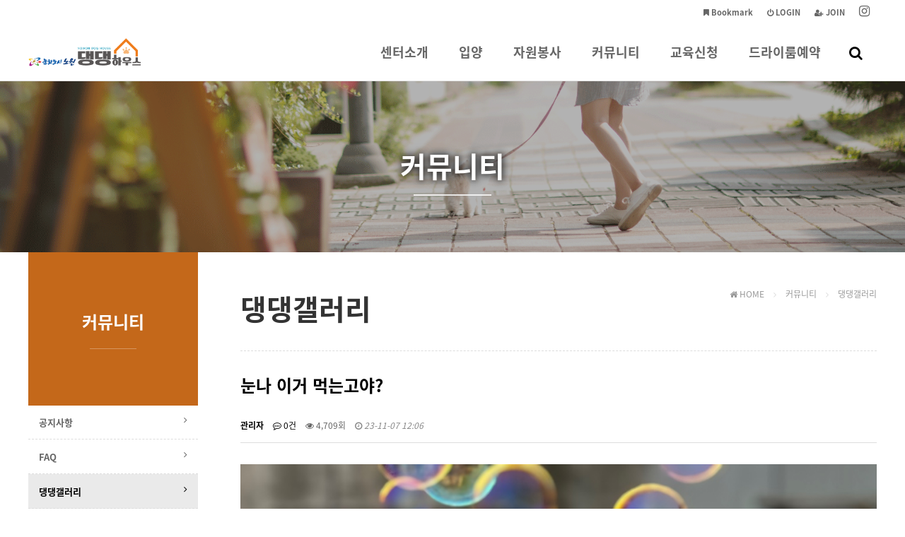

--- FILE ---
content_type: text/html;charset=utf-8
request_url: http://nowonhouse.kr/bbs/board.php?bo_table=gallery&wr_id=338
body_size: 27949
content:
<!doctype html>
<html lang="ko">
<head>
<meta charset="utf-8">
<meta name="viewport" content="width=device-width,initial-scale=1.0,minimum-scale=0,maximum-scale=10,user-scalable=yes">
<meta name="HandheldFriendly" content="true">
<meta http-equiv="X-UA-Compatible" content="IE=edge">
<meta name="format-detection" content="telephone=no">
<link rel="canonical" href="http://119.205.221.173/nowon/">
<meta name="description" content="노원 댕댕하우스">
<meta name="robots" content="index,follow">

<meta property="og:type" content="website">
<meta property="og:title" content="노원 댕댕하우스">
<meta property="og:description" content="">
<meta property="og:image" content="http://119.205.221.173/nowon/img/site_thumb.jpg">
<meta property="og:url" content="http://119.205.221.173/nowon/">
<title>눈나 이거 먹는고야? > 댕댕갤러리 | 노원 댕댕하우스</title>
<link rel="stylesheet" href="http://nowonhouse.kr/theme/purewhite/css/default.css?ver=171222">
<link rel="stylesheet" href="http://nowonhouse.kr/theme/purewhite/css/board.common.css?ver=171222">
<link rel="stylesheet" href="http://nowonhouse.kr/theme/purewhite/skin/board/gallery/style.css?ver=171222">
<link rel="stylesheet" href="http://nowonhouse.kr/css/manage.css?ver=171222">
<link rel="stylesheet" href="http://nowonhouse.kr/theme/purewhite/css/font.css?ver=171222">
<link rel="stylesheet" href="http://nowonhouse.kr/theme/purewhite/css/responsive.css?ver=171222">
<link rel="stylesheet" href="http://nowonhouse.kr/theme/purewhite/css/contents.css?ver=171222">
<link rel="stylesheet" href="http://nowonhouse.kr/js/font-awesome/css/font-awesome.min.css">
<link rel="stylesheet" href="http://nowonhouse.kr/theme/purewhite/plugin/featherlight/featherlight.min.css?ver=0028">
<!--[if lte IE 9]><script src="http://nowonhouse.kr/js/html5.js"></script><script src="http://nowonhouse.kr/theme/purewhite/js/respond.js"></script><![endif]-->
<script>var g5_url = "http://nowonhouse.kr"; var g5_bbs_url = "http://nowonhouse.kr/bbs"; var g5_is_member = ""; var g5_is_admin = ""; var g5_is_mobile = ""; var g5_bo_table = "gallery"; var g5_sca = ""; var g5_editor = "smarteditor2"; var g5_cookie_domain = "";</script>
<script src="http://nowonhouse.kr/theme/purewhite/js/jquery-1.12.4.min.js"></script>
<script src="http://nowonhouse.kr/theme/purewhite/js/jquery.menu.min.js?ver=171222"></script>
<script src="http://nowonhouse.kr/js/common.js?ver=171222"></script>
<script src="http://nowonhouse.kr/theme/purewhite/js/WEBsiting.js?ver=171222"></script>
<script src="http://nowonhouse.kr/js/wrest.js?ver=171222"></script>
<script src="http://nowonhouse.kr/js/placeholders.min.js"></script>
<script src="http://nowonhouse.kr/theme/purewhite/plugin/featherlight/featherlight.min.js"></script>
<style>/* font color change */.WCMSSwrCenter .WCMSStit,.h2_title_center,#test, .themeColor{color:#f58220 !important;}/* border color change */.themeBorderColor,.WCMSStit,.btn_b02,input.btn_submit,.btn_submit,	a.btn_frmline,button.btn_frmline,#bo_cate_on,#bo_cate_ul li a:hover,#sideBar #snb .snb.active > h2,.h2_title{border-color:#f58220 !important;}/* BG change */.leftMenuUseFlase .contentTitle:after,.term_area header,#bo_cate_on,#top_btn ,#top_btn:hover,#snbMvAr a#snbClose,#snbOpen,#gnb .gnb_1dli:hover .gnb_1da u,#tnbWr,.background-dark,.gnb_2dul,#snb > li > h2,.btn_b02,input.btn_submit,.btn_submit,	a.btn_frmline,button.btn_frmline,.bNBar ul li.snb2d.active a,.bNBarMw > li ul li.active a,.WCMSScontT:after,.bNBar ul li a:hover:after,.themeBgColor{background-color:#f58220 !important;} ::selection{background:#f58220 !important;color:#ffffff !important;} ::-moz-selection{background:#f58220 !important;color:#ffffff !important;} </style></head>
<body class="body">
<a id="topID"></a>
<!-- 상단 시작 { -->
<header  id="hd">
    <h1 id="hd_h1">눈나 이거 먹는고야? > 댕댕갤러리 노원 댕댕하우스</h1>

    <div id="skip_to_container"><a href="#ctWrap">본문 바로가기</a></div>

    <div id="tnb">
        <ul>
			<!-- 해당 URL링크를 삽입해 주세요 // 해당사항 없을 시 제거해 주시기 바랍니다. -->
            <li><a href="https://instagram.com/nowoncompanion"><b><i class="tnbIco fa fa-instagram" aria-hidden="true"></i> <span class="sound_only">인스타그램</span></b></a></li>
                        <li><a href="http://nowonhouse.kr/bbs/register.php"><b><i class="fa fa-user-plus" aria-hidden="true"></i> JOIN</b></a></li>
            <li><a href="http://nowonhouse.kr/bbs/login.php"><b><i class="fa fa-power-off" aria-hidden="true"></i> LOGIN</b></a></li>
                        <li><a href="#" onclick="javascript:addBookmark();"><b><i class="fa fa-bookmark" aria-hidden="true"></i> Bookmark</b></a></li>

        </ul>

    </div>

    <nav id="gnb">
        <h2>메인메뉴</h2>
        <div class="gnb_wrap">
			<div id="logo">
				<a href="http://nowonhouse.kr"><img src="http://nowonhouse.kr/theme/purewhite/img/logo.png" alt="노원 댕댕하우스"></a>
			</div>
            <ul id="gnb_1dul">
                                <li class="gnb_1dli" style="z-index:999">
                    <a href="http://nowonhouse.kr/theme/purewhite/con1_1.php" target="_self" class="gnb_1da">센터소개<u></u></a>
                    <span class="bg">하위분류</span><ul class="gnb_2dul">
                        <li class="gnb_2dli"><a href="http://nowonhouse.kr/theme/purewhite/con1_1.php" target="_self" class="gnb_2da">소개</a></li>
                                            <li class="gnb_2dli"><a href="http://nowonhouse.kr/theme/purewhite/con1_2.php" target="_self" class="gnb_2da">둘러보기</a></li>
                                            <li class="gnb_2dli"><a href="http://nowonhouse.kr/theme/purewhite/con1_3.php" target="_self" class="gnb_2da">오시는길</a></li>
                    </ul>
                </li>
                                <li class="gnb_1dli" style="z-index:998">
                    <a href="http://nowonhouse.kr/theme/purewhite/con2_1.php" target="_self" class="gnb_1da">입양<u></u></a>
                    <span class="bg">하위분류</span><ul class="gnb_2dul">
                        <li class="gnb_2dli"><a href="http://nowonhouse.kr/theme/purewhite/con2_1.php" target="_self" class="gnb_2da">입양절차</a></li>
                                            <li class="gnb_2dli"><a href="http://nowonhouse.kr/bbs/board.php?bo_table=shelter_pet" target="_self" class="gnb_2da">보호 중인 동물</a></li>
                                            <li class="gnb_2dli"><a href="http://nowonhouse.kr/bbs/board.php?bo_table=good_news" target="_self" class="gnb_2da">입양 후 소식</a></li>
                    </ul>
                </li>
                                <li class="gnb_1dli" style="z-index:997">
                    <a href="http://nowonhouse.kr/theme/purewhite/con3_1.php" target="_self" class="gnb_1da">자원봉사<u></u></a>
                    <span class="bg">하위분류</span><ul class="gnb_2dul">
                        <li class="gnb_2dli"><a href="http://nowonhouse.kr/theme/purewhite/con3_1.php" target="_self" class="gnb_2da">자원봉사 안내</a></li>
                    </ul>
                </li>
                                <li class="gnb_1dli" style="z-index:996">
                    <a href="http://nowonhouse.kr/bbs/board.php?bo_table=notice" target="_self" class="gnb_1da">커뮤니티<u></u></a>
                    <span class="bg">하위분류</span><ul class="gnb_2dul">
                        <li class="gnb_2dli"><a href="http://nowonhouse.kr/bbs/board.php?bo_table=notice" target="_self" class="gnb_2da">공지사항</a></li>
                                            <li class="gnb_2dli"><a href="http://nowonhouse.kr/bbs/board.php?bo_table=faq" target="_self" class="gnb_2da">FAQ</a></li>
                                            <li class="gnb_2dli"><a href="http://nowonhouse.kr/bbs/board.php?bo_table=gallery" target="_self" class="gnb_2da">댕댕갤러리</a></li>
                                            <li class="gnb_2dli"><a href="http://nowonhouse.kr/bbs/board.php?bo_table=rental" target="_self" class="gnb_2da">공간대여신청</a></li>
                    </ul>
                </li>
                                <li class="gnb_1dli" style="z-index:995">
                    <a href="http://nowonhouse.kr/bbs/board.php?bo_table=education" target="_self" class="gnb_1da">교육신청<u></u></a>
                    <span class="bg">하위분류</span><ul class="gnb_2dul">
                        <li class="gnb_2dli"><a href="http://nowonhouse.kr/bbs/board.php?bo_table=education" target="_self" class="gnb_2da">교육신청</a></li>
                                            <li class="gnb_2dli"><a href="http://nowonhouse.kr/bbs/board.php?bo_table=edu_basic" target="_self" class="gnb_2da">기초교육 영상보기</a></li>
                    </ul>
                </li>
                                <li class="gnb_1dli" style="z-index:994">
                    <a href="http://nowonhouse.kr/plugin/tl_HR/form.php" target="_self" class="gnb_1da">드라이룸예약<u></u></a>
                                    </li>
                				<li class="gnb_1dli allSchBoxWr">
					<button type="button" id="btnSchbox" title="전체검색 열기"><i class="fa fa-search"></i></button>

					<div id="allSchBox">
						<fieldset>
							<legend>사이트 내 전체검색</legend>
							<form name="fsearchbox" method="get" action="http://nowonhouse.kr/bbs/search.php" onsubmit="return fsearchbox_submit(this);">
								<input type="hidden" name="sfl" value="wr_subject||wr_content">
								<input type="hidden" name="sop" value="and">
								<label for="sch_stx" class="sound_only">검색어 필수</label>
								<input type="text" name="stx" id="sch_stx" class="topSchFocus" maxlength="20" placeholder="Search...">
								<button type="submit" id="sch_submit" value="검색"><i class="fa fa-search" aria-hidden="true"></i><span class="sound_only">검색</span></button>
								<a id="allSchBoxClose"><i class="fa fa-close" aria-hidden="true"></i><i class="sound_only">전체검색 닫기</i></a>
							</form>
							<script> function fsearchbox_submit(f) { if (f.stx.value.length < 2) { alert("검색어는 두글자 이상 입력하십시오."); f.stx.select(); f.stx.focus(); return false; } /* 검색에 많은 부하가 걸리는 경우 이 주석을 제거하세요. */ var cnt = 0; for (var i=0; i<f.stx.value.length; i++) { if (f.stx.value.charAt(i) == ' ') cnt++; } if (cnt > 1) { alert("빠른 검색을 위하여 검색어에 공백은 한개만 입력할 수 있습니다."); f.stx.select(); f.stx.focus(); return false; } return true; } </script>
						</fieldset>
					</div>

				</li>
            </ul>
        </div>

		<p class="clb"></p>
    </nav>
</header >
<aside id="topSpacer"></aside>
<aside id="sideBarCover"></aside>
<!-- } 상단 끝 --><hr>

<!-- 콘텐츠 시작 { -->
<div id="page_title" class="sbtImg">
	<div class="page_title_in">
		<h2>
			<strong title="눈나 이거 먹는고야? &gt; 댕댕갤러리" class="loc1D">댕댕갤러리</strong>
			<span class="titleBbar"></span>
		</h2>
	</div>
</div>
<aside class="subTopLocNav">
	<a class="loc1DA"><b class="loc1D themeColor"></b><i class="fa fa-angle-down"></i><u class="themeBgColor"></u></a>
	<a class="loc2DA"><b class="loc2D themeColor"></b><i class="fa fa-angle-down"></i><u class="themeBgColor"></u></a>
	<div class="bNBar bNBar1D themeBorderColor"><ul><!-- 서브1차메뉴 --></ul></div>
	<div class="bNBar bNBar2D themeBorderColor"><ul><!-- 서브2차메뉴 --></ul></div>
</aside>
<script>
$(document).ready(function(){
	$(".loc1DA").click(function() {
		$(".bNBar1D").slideToggle("fast");
		$(".loc1DA").toggleClass("on");
		return false;
	});
	$(".loc2DA").click(function() {
		$(".bNBar2D").slideToggle("fast");
		$(".loc2DA").toggleClass("on");
		return false;
	});
});
</script>
<section id="ctWrap">

	<div id="container">

		<h2 class="contentTitle">
			<strong title="눈나 이거 먹는고야? &gt; 댕댕갤러리">댕댕갤러리</strong>
			<span class="locationBar" title="현재위치"><span> <em class="fa fa-home" aria-hidden="true"></em> HOME <i class="fa fa-angle-right" aria-hidden="true"></i> </span> <span class="loc1D"><!-- 1차메뉴 --></span> <span class="loc2D"><!-- 2차메뉴 --></span></span>
		</h2>

		<hr>


<script src="http://nowonhouse.kr/js/viewimageresize.js"></script>



<!-- 게시물 읽기 시작 { -->
<article id="bo_v" style="width:100%">
    <header>
        <h2 id="bo_v_title">
                        <span class="bo_v_tit">
            눈나 이거 먹는고야?</span>
        </h2>
    </header>

    <section id="bo_v_info">
        <h2>페이지 정보</h2>
        <span class="sound_only">작성자</span> <strong><span class="sv_member">관리자</span></strong>
        <span class="sound_only">댓글</span><strong><a href="#bo_vc"> <i class="fa fa-commenting-o" aria-hidden="true"></i> 0건</a></strong>
        <span class="sound_only">조회</span><strong><i class="fa fa-eye" aria-hidden="true"></i> 4,709회</strong>
        <strong class="if_date"><span class="sound_only">작성일</span><i class="fa fa-clock-o" aria-hidden="true"></i> 23-11-07 12:06</strong>
    </section>

    <section id="bo_v_atc">
        <h2 id="bo_v_atc_title">본문</h2>

		
        <div id="bo_v_img">
</div>

        <!-- 본문 내용 시작 { -->
        <div id="bo_v_con"><p><img src="http://nowonhouse.kr/data/editor/2311/458cc9f08cfd557b1e99820c9c3de8f0_1699326299_9505.jpg" title="458cc9f08cfd557b1e99820c9c3de8f0_1699326299_9505.jpg" alt="458cc9f08cfd557b1e99820c9c3de8f0_1699326299_9505.jpg" /><br style="clear:both;" /><img src="http://nowonhouse.kr/data/editor/2311/458cc9f08cfd557b1e99820c9c3de8f0_1699326300_5369.jpg" title="458cc9f08cfd557b1e99820c9c3de8f0_1699326300_5369.jpg" alt="458cc9f08cfd557b1e99820c9c3de8f0_1699326300_5369.jpg" /><br style="clear:both;" /><img src="http://nowonhouse.kr/data/editor/2311/458cc9f08cfd557b1e99820c9c3de8f0_1699326299_4611.jpg" title="458cc9f08cfd557b1e99820c9c3de8f0_1699326299_4611.jpg" alt="458cc9f08cfd557b1e99820c9c3de8f0_1699326299_4611.jpg" /><br style="clear:both;" /> </p><p><span style="font-size:12pt;">맛있어보이는뎅 ^ㅠ^</span> </p></div>
                <!-- } 본문 내용 끝 -->

        

    </section>

    <div id="bo_v_share">

        <!--  추천 비추천 시작 { -->
                <!-- }  추천 비추천 끝 -->

        
            </div>

    
    
    
    <!-- 게시물 상단 버튼 시작 { -->
    <div id="bo_v_top">
        
        <ul class="bo_v_left">
                                                                    </ul>

        <ul class="bo_v_com">

           <li><a href="./board.php?bo_table=gallery&amp;page=" class="btn_b01 btn"><i class="fa fa-list" aria-hidden="true"></i> 목록</a></li>
                    </ul>

                <ul class="bo_v_nb">
            <li class="btn_prev transOJ"><a href="./board.php?bo_table=gallery&amp;wr_id=339"><i class="fa fa-arrow-left" aria-hidden="true"></i> <span class="sound_only"> 이전글</span> <b>누구인가~ </b></a> </li>            <li class="btn_next transOJ"> <a href="./board.php?bo_table=gallery&amp;wr_id=337"><i class="fa fa-arrow-right" aria-hidden="true"></i> <span class="sound_only">다음글 </span> <b>뭔진 몰라도 기분 좋아♥ </b></a> </li>        </ul>
                    </div>
    <!-- } 게시물 상단 버튼 끝 -->

    
<script>
// 글자수 제한
var char_min = parseInt(0); // 최소
var char_max = parseInt(0); // 최대
</script>
<!-- 댓글 시작 { -->
<hr class="dashHr">
<button type="button" class="cmt_btn"><i class="fa fa-commenting-o" aria-hidden="true"></i> 댓글목록 <i class="fa fa-chevron-up" aria-hidden="true"></i><i class="fa fa-chevron-down" aria-hidden="true"></i> </button>
<section id="bo_vc">
    <h2>댓글목록</h2>
        <p id="bo_vc_empty">등록된 댓글이 없습니다.</p>
</section>
<!-- } 댓글 끝 -->

<!-- } 댓글 쓰기 끝 --><script src="http://nowonhouse.kr/js/md5.js"></script>


</article>
<!-- } 게시판 읽기 끝 -->

<script>

function board_move(href)
{
    window.open(href, "boardmove", "left=50, top=50, width=500, height=550, scrollbars=1");
}
</script>

<script>
$(function() {
    $("a.view_image").click(function() {
        window.open(this.href, "large_image", "location=yes,links=no,toolbar=no,top=10,left=10,width=10,height=10,resizable=yes,scrollbars=no,status=no");
        return false;
    });

    // 추천, 비추천
    $("#good_button, #nogood_button").click(function() {
        var $tx;
        if(this.id == "good_button")
            $tx = $("#bo_v_act_good");
        else
            $tx = $("#bo_v_act_nogood");

        excute_good(this.href, $(this), $tx);
        return false;
    });

    // 이미지 리사이즈
    $("#bo_v_atc").viewimageresize();
});

function excute_good(href, $el, $tx)
{
    $.post(
        href,
        { js: "on" },
        function(data) {
            if(data.error) {
                alert(data.error);
                return false;
            }

            if(data.count) {
                $el.find("strong").text(number_format(String(data.count)));
                if($tx.attr("id").search("nogood") > -1) {
                    $tx.text("이 글을 비추천하셨습니다.");
                    $tx.fadeIn(200).delay(2500).fadeOut(200);
                } else {
                    $tx.text("이 글을 추천하셨습니다.");
                    $tx.fadeIn(200).delay(2500).fadeOut(200);
                }
            }
        }, "json"
    );
}
</script>
<!-- } 게시글 읽기 끝 -->




    </div><!-- // #container 닫음 -->

	<button id="snbOpen">
		<b><i></i><i></i><i></i></b>
		<span class="sound_only">사이드메뉴 열기 닫기</span>
	</button>
	<aside id="sideBar">
		<h2 class="sound_only">사이트 전체메뉴</h2>

		<!-- SNB // -->
		<ul id="snb"><li class="snb  d1_themepurewhitecon11php    "><h2 class="bnBar_10"><a href="http://nowonhouse.kr/theme/purewhite/con1_1.php" target="_self"><b>센터소개</b> <sub></sub></a></h2><em class="snb2dDown"><b></b><i class="fa fa-angle-down"></i><u class="fa fa-angle-up"></u></em><ul class="snb2dul"><li class="snb2d snb2d_ d2_themepurewhitecon1_1php"><a href="http://nowonhouse.kr/theme/purewhite/con1_1.php" target="_self"><b><i class="fa fa-angle-right"></i> 소개</b></a></li><li class="snb2d snb2d_ d2_themepurewhitecon1_2php"><a href="http://nowonhouse.kr/theme/purewhite/con1_2.php" target="_self"><b><i class="fa fa-angle-right"></i> 둘러보기</b></a></li><li class="snb2d snb2d_ d2_themepurewhitecon1_3php"><a href="http://nowonhouse.kr/theme/purewhite/con1_3.php" target="_self"><b><i class="fa fa-angle-right"></i> 오시는길</b></a></li></ul></li><li class="snb  d1_themepurewhitecon21php  bo_tableshelter_pet bo_tablegood_news "><h2 class="bnBar_20"><a href="http://nowonhouse.kr/theme/purewhite/con2_1.php" target="_self"><b>입양</b> <sub></sub></a></h2><em class="snb2dDown"><b></b><i class="fa fa-angle-down"></i><u class="fa fa-angle-up"></u></em><ul class="snb2dul"><li class="snb2d snb2d_ d2_themepurewhitecon2_1php"><a href="http://nowonhouse.kr/theme/purewhite/con2_1.php" target="_self"><b><i class="fa fa-angle-right"></i> 입양절차</b></a></li><li class="snb2d snb2d_bo_tableshelter_pet d2_bbsboardphpbo_tableshelter_pet"><a href="http://nowonhouse.kr/bbs/board.php?bo_table=shelter_pet" target="_self"><b><i class="fa fa-angle-right"></i> 보호 중인 동물</b></a></li><li class="snb2d snb2d_bo_tablegood_news d2_bbsboardphpbo_tablegood_news"><a href="http://nowonhouse.kr/bbs/board.php?bo_table=good_news" target="_self"><b><i class="fa fa-angle-right"></i> 입양 후 소식</b></a></li></ul></li><li class="snb  d1_themepurewhitecon31php  "><h2 class="bnBar_30"><a href="http://nowonhouse.kr/theme/purewhite/con3_1.php" target="_self"><b>자원봉사</b> <sub></sub></a></h2><em class="snb2dDown"><b></b><i class="fa fa-angle-down"></i><u class="fa fa-angle-up"></u></em><ul class="snb2dul"><li class="snb2d snb2d_ d2_themepurewhitecon3_1php"><a href="http://nowonhouse.kr/theme/purewhite/con3_1.php" target="_self"><b><i class="fa fa-angle-right"></i> 자원봉사 안내</b></a></li></ul></li><li class="snb bo_tablenotice d1_bbsboardphpbotablenotice bo_tablenotice bo_tablefaq bo_tablegallery bo_tablerental "><h2 class="bnBar_40"><a href="http://nowonhouse.kr/bbs/board.php?bo_table=notice" target="_self"><b>커뮤니티</b> <sub></sub></a></h2><em class="snb2dDown"><b></b><i class="fa fa-angle-down"></i><u class="fa fa-angle-up"></u></em><ul class="snb2dul"><li class="snb2d snb2d_bo_tablenotice d2_bbsboardphpbo_tablenotice"><a href="http://nowonhouse.kr/bbs/board.php?bo_table=notice" target="_self"><b><i class="fa fa-angle-right"></i> 공지사항</b></a></li><li class="snb2d snb2d_bo_tablefaq d2_bbsboardphpbo_tablefaq"><a href="http://nowonhouse.kr/bbs/board.php?bo_table=faq" target="_self"><b><i class="fa fa-angle-right"></i> FAQ</b></a></li><li class="snb2d snb2d_bo_tablegallery d2_bbsboardphpbo_tablegallery"><a href="http://nowonhouse.kr/bbs/board.php?bo_table=gallery" target="_self"><b><i class="fa fa-angle-right"></i> 댕댕갤러리</b></a></li><li class="snb2d snb2d_bo_tablerental d2_bbsboardphpbo_tablerental"><a href="http://nowonhouse.kr/bbs/board.php?bo_table=rental" target="_self"><b><i class="fa fa-angle-right"></i> 공간대여신청</b></a></li></ul></li><li class="snb bo_tableeducation d1_bbsboardphpbotableeducation bo_tableeducation bo_tableedu_basic "><h2 class="bnBar_50"><a href="http://nowonhouse.kr/bbs/board.php?bo_table=education" target="_self"><b>교육신청</b> <sub></sub></a></h2><em class="snb2dDown"><b></b><i class="fa fa-angle-down"></i><u class="fa fa-angle-up"></u></em><ul class="snb2dul"><li class="snb2d snb2d_bo_tableeducation d2_bbsboardphpbo_tableeducation"><a href="http://nowonhouse.kr/bbs/board.php?bo_table=education" target="_self"><b><i class="fa fa-angle-right"></i> 교육신청</b></a></li><li class="snb2d snb2d_bo_tableedu_basic d2_bbsboardphpbo_tableedu_basic"><a href="http://nowonhouse.kr/bbs/board.php?bo_table=edu_basic" target="_self"><b><i class="fa fa-angle-right"></i> 기초교육 영상보기</b></a></li></ul></li><li class="snb  d1_plugintlHRformphp  noSubSpacer"><h2 class="bnBar_60"><a href="http://nowonhouse.kr/plugin/tl_HR/form.php" target="_self"><b>드라이룸예약</b> <sub></sub></a></h2></li><li class="snb noInfoPageTit "></li></ul>
<script>
$(function(){
	$(".snb.bo_tablegallery, .snb .snb2d_bo_tablegallery").addClass("active");
	$(".snb.d1_bbs, .snb .d2_bbs").addClass("active");
});
$(document).ready(function(){
	if($("#snb > li").is(".snb.active")){
		$(".loc1D").html($(".snb.active h2 a b").html());
		$(".loc2D").html($(".snb2d.active a b").html());
		$(".faArr").html('<i class="fa fa-angle-right"></i>');
		var a=$("#snb > li").index("#snb > li.active");
		$("#page_title").addClass("subTopBg_"+($("#snb > li.bo_tablegallery, #snb > li.d1_bbs").index()+1));
	} else {
		$(".loc1D, .bNBarMw .snb2dDown > b").text("댕댕갤러리");
		$(".noInfoPageTit").html("<h2><a><b>댕댕갤러리</b><sub></sub></a></h2>");
		$(".noInfoPageTit").addClass("active");
		$(".subTopLocNav").addClass("subTopLocNav2Dnone");
		$("#page_title").addClass("subTopBg_");
	}
});
$(function(){
	$(".noInfoPageTit.none_bbs").addClass("displayNoneImportant");
	$(".noInfoPageTit.none_bbs").removeClass("active");
});
$(".bNBar > ul").html($("#snb").html());
$(function(){ var a=$("#snb li.snb"); a.addClass("hide"); $("#snb li.active").removeClass("hide").addClass("show"); $("#snb li.active .snb2dul").show(); $(".snb2dDown").click(function(){ var b=$(this).parents("#snb li.snb"); if(b.hasClass("hide")){ a.addClass("hide").removeClass("show"); a.find(".snb2dul").slideUp("fast"); b.removeClass("hide").addClass("show"); b.find(".snb2dul").slideDown("fast"); } else { b.removeClass("show").addClass("hide"); b.find(".snb2dul").slideUp("fast"); } }) }); $(".snb").removeClass("d1_bbscontentphp"); $(".snb2d").removeClass("d2_bbscontentphp");
</script>
<script>
$(document).ready(function(){
	if($("#snb > li.snb.active em.snb2dDown").length){
		$(".subTopLocNav").addClass("subTopLocNav2Don");

		if($("#snb > li.snb.active .snb2dul .snb2d.active").length){
			/* 2-1 메뉴 동일 */
		} else {
			$(".loc2DA .loc2D").html($(".snb.active h2 a b").html());
		}
	}
	else {
		$(".subTopLocNav").addClass("subTopLocNav2Doff");
	}
});
</script>
		<!-- // SNB -->

		<!-- 서브메뉴바 하단 정보// -->
		<dl class="snbCS">
			<dt>CONTACT US</dt>
			<dd>
				<strong><i class="fa fa-phone-square"></i> <span> Tel. 02-933-8500</span> </strong>

				<strong><i class="fa fa-linkedin-square"></i> AM 10:00~PM 19:00 </strong>

				<b>월요일 휴관</b>

				<b>Fax. 02-937-8501 </b>

				<b><span> E-mail. <a href='mailto:nowoncompanion@naver.com'>nowoncompanion@naver.com</a></span> </b>

			</dd>
		</dl>



		<div id="snbMvAr">
			<a href="http://nowonhouse.kr" id="btnHome">HOME</a>
			<div class="snbMvArBtn">
								<a href="http://nowonhouse.kr/bbs/login.php"><b>LOGIN</b></a>
				<a href="http://nowonhouse.kr/bbs/register.php">JOIN</a>
							</div>
		</div>
				<!-- //서브메뉴바 하단 정보 -->
    </aside>

</section><!-- // #ctWrap 닫음 -->
<!-- } 콘텐츠 끝 -->

<hr>

<!-- 하단 커스텀배너 시작 { -->
<aside class="customBan">
	<a href="http://nowonhouse.kr/bbs/board.php?bo_table=notice&wr_id=147"><img src="http://nowonhouse.kr/theme/purewhite/img/bottomAbg.jpg" alt=""> <span class="customBanTit">바로가기<u></u></span></a>
	<a href="http://nowonhouse.kr/plugin/tl_HR/form.php"><img src="http://nowonhouse.kr/theme/purewhite/img/bottomAbg02.jpg" alt=""> <span class="customBanTit">드라이룸 예약하기<u></u></span></a>
</aside>
<!-- } 하단 커스텀배너 끝 -->

<hr>

<!-- 하단 시작 { -->
<footer id="footer">
    <dl>
        <dt><img src="http://nowonhouse.kr/theme/purewhite/img/footerLogo.png" alt="노원 댕댕하우스"></dt>
        <dd>
            <a href="#" data-featherlight="http://nowonhouse.kr/theme/purewhite/pop.privacy.php .term_area" data-featherlight-type="ajax">개인정보처리방침</a>
            <a href="#" data-featherlight="http://nowonhouse.kr/theme/purewhite/pop.term.php .term_area" data-featherlight-type="ajax">이용약관</a>
            <a href="#" data-featherlight="http://nowonhouse.kr/theme/purewhite/pop.noEmail.php .term_area" data-featherlight-type="ajax">이메일주소 무단수집거부</a>
        </dd>
    </dl>


	<address>
		<span>서울 노원구 수락산로 258. 1층 댕댕하우스</span>
		 <em>|</em><span> Tel. 02-933-8500</span>
		Fax. 02-937-8501

		 <em>|</em><span> E-mail. <a href='mailto:nowoncompanion@naver.com'>nowoncompanion@naver.com</a></span>
	</address>


	<p><span>Copyright</span> &copy; <b>nowonhouse.kr</b> <span>All rights reserved.</span></p>
</footer>

<button type="button" id="top_btn" class="fa fa-angle-up" aria-hidden="true"><span class="sound_only">페이지 상단으로 이동</span></button>


<!-- } 하단 끝 -->


<!-- ie6,7에서 사이드뷰가 게시판 목록에서 아래 사이드뷰에 가려지는 현상 수정 -->
<!--[if lte IE 7]>
<script>
$(function() {
    var $sv_use = $(".sv_use");
    var count = $sv_use.length;

    $sv_use.each(function() {
        $(this).css("z-index", count);
        $(this).css("position", "relative");
        count = count - 1;
    });
});
</script>
<![endif]-->


</body>
</html>

<!-- 사용스킨 : theme/gallery -->


--- FILE ---
content_type: text/css
request_url: http://nowonhouse.kr/theme/purewhite/skin/board/gallery/style.css?ver=171222
body_size: 6830
content:
@charset "utf-8"; 
/* copyright(c) WEBsiting.co.kr */

/* 게시판 목록 */
#bo_gall {margin-bottom:20px; overflow:hidden}
#bo_gall h2 {margin:0; padding:0; width:1px; height:1px; font-size:0; line-height:0; overflow:hidden}
#bo_gall #gall_ul {margin:0 0 20px; padding:0; list-style:none; overflow:hidden; }
#bo_gall .gall_box {position:relative; margin:0; overflow:hidden; }
#bo_gall .gall_li .gall_chk{position:absolute; top:0; right:0; padding:5px; z-index:1; }

.gall_row > li.gallWST{position:relative; margin-left:-0.03em; }

.gall_row  > li.col-gn-0,.gall_row .col-gn-1,.gall_row .col-gn-2,.gall_row .col-gn-3,.gall_row .col-gn-4,.gall_row .col-gn-5,.gall_row .col-gn-6,.gall_row .col-gn-7,.gall_row .col-gn-8,.gall_row .col-gn-9,.gall_row .col-gn-10{position:relative; min-height:1px; float:left; }
.gall_row  > li.gallWST.col-gn-0,.latest_row .col-gn-1,.gall_row  > li.gallWST.col-gn-1{width:100% !important; }
.gall_row  > li.gallWST.col-gn-2{width:50% !important; }
.gall_row  > li.gallWST.col-gn-3{width:33.33333333% !important; }
.gall_row  > li.gallWST.col-gn-4{width:25% !important; }
.gall_row  > li.gallWST.col-gn-5{width:20% !important; }
.gall_row  > li.gallWST.col-gn-6{width:16.66666667% !important; }
.gall_row  > li.gallWST.col-gn-7{width:14.28571428% !important; }
.gall_row  > li.gallWST.col-gn-8{width:12.5% !important; }
.gall_row  > li.gallWST.col-gn-9{width:11.11111111% !important; }
.gall_row  > li.gallWST.col-gn-10{width:10% !important; }

#bo_gall .gall_now .gall_text_href a {color:#999}

#bo_gall .gall_href a:link, #bo_gall .gall_href a:focus, #bo_gall .gall_href a:hover {text-decoration:none}
#bo_gall .gall_boxa{overflow:hidden; text-align:center; position:relative; margin:10px 10px 0 10px; }
#bo_gall .gall_boxa a,#bo_gall .gall_img .no_image,#bo_gall .gall_img .is_notice{display:block}
#bo_gall .gall_boxa a .iconPs{font-style:normal; position:absolute; left:10px; top:10px; z-index:1; }
#bo_gall .gall_boxa a .icoNotice{display:inline-block; padding:5px; background-color:#000; border-radius:3px; color:#fff; }
#bo_gall .gall_boxa a > img{display:block; width:100% !important; min-width:100%; height:auto !important; -webkit-transition-duration: 0.2s; -webkit-transition-timing-function: ease; transition-duration: 0.2s; transition-timing-function: ease; }
#bo_gall .gall_boxa a b{display:block; position:absolute; left:0px; top:50%; height:30px; line-height:30px; margin-top:-15px; color:#999; font-size:12px; font-family:verdana; letter-spacing:2px; font-weight:normal; width:100%; }
#bo_gall .gall_boxa .gall_info{font-style:normal; position:absolute; left:0px; bottom:-50%; text-align:center; width:100%; height:20px; color:#fff; ; font-size:0.92em; line-height:20px; margin-top:-10px; -webkit-transition-duration: 0.2s; -webkit-transition-timing-function: ease; transition-duration: 0.2s; transition-timing-function: ease; }
#bo_gall .gall_boxa .gall_info strong{ display:inline-block; margin:0 0 0 10px }
#bo_gall .gall_boxa .gall_info i{font-size:12px}
#bo_gall .gall_boxa .gall_info .gall_date{font-style:italic; display:inline-block; color:#fff; }
#bo_gall .gall_boxa .gall_info u{display:block; color:#fff; text-decoration:none; }
#bo_gall .gall_boxa .gall_info u .sv_member{color:#fff; }
#bo_gall .gall_boxa a .imgAr{display:block; width:100%; max-width:100%; min-width:100%; height:auto; overflow:hidden; }
#bo_gall .gall_boxa a .imgAr img{display:block; width:100%; max-width:100%; min-width:100%; height:auto; -webkit-transition-duration: 0.2s; -webkit-transition-timing-function: ease; transition-duration: 0.2s; transition-timing-function: ease; }

#bo_gall .gall_boxa a .youtube_img{display:block; width:100%; max-width:100%; min-width:100%; position:relative; height:auto; overflow:hidden; background:#333; }
#bo_gall .gall_boxa a .youtube_img sup{display:block; position:absolute; left:0px; top:0px; right:0px; bottom:0px; width:100%; overflow:hidden; background-repeat:no-repeat; background-size:auto 200%;; background-position:center center; -webkit-transition-duration: 0.2s; -webkit-transition-timing-function: ease; transition-duration: 0.2s; transition-timing-function: ease; }
#bo_gall .gall_boxa a .youtube_img sub,
#bo_gall .gall_boxa a .youtube_img sub img{display:block; height:auto; width:100%; max-width:100%; min-width:100%; filter:Alpha(opacity=0); opacity:0; -moz-opacity:0; }
#bo_gall .gall_box:hover .gall_boxa a .youtube_img sup{transform: scale(1.1); filter:Alpha(opacity=50); opacity:0.5; -moz-opacity:0.5; }

#bo_gall .gall_box:hover .gall_info{bottom:50%; -webkit-transition-duration: 0.2s; -webkit-transition-timing-function: ease; transition-duration: 0.2s; transition-timing-function: ease; }
#bo_gall .gall_box:hover .gall_boxa{background:#222; }
#bo_gall .gall_box:hover .gall_boxa a .imgAr{width:100%; height:auto; filter:Alpha(opacity=50); opacity:0.5; -moz-opacity:0.5;}
#bo_gall .gall_box:hover .gall_boxa a .imgAr img{filter:Alpha(opacity=50); opacity:0.5; -moz-opacity:0.5; transform: scale(1.1); }

.fa-youtube-play{font-size:22px !important; vertical-align:middle; }

#bo_gall .gall_text_href {padding:10px 10px 30px 10px; }
#bo_gall .gall_text_href a {font-weight:bold; color:#000; }
#bo_gall .gall_text_href img {margin:0 0 0 4px}
#bo_gall .bo_tit{display:block; font-weight:bold; color:#000; font-size:12px; overflow:hidden; text-overflow:ellipsis; white-space:nowrap; text-align:center; }
#bo_gall .bo_tit .cnt_cmt{background:#5c85c1; color:#fff; font-size:11px; height:20px; line-height:20px; padding:0 5px; border-radius:3px; vertical-align:middle; }
#bo_gall .profile_img img{border-radius:50%}
#bo_gall .gall_name{margin:10px}
#bo_gall .bo_cate_link{display:block; filter:Alpha(opacity=50); opacity:0.5; -moz-opacity:0.5; text-align:center; font-size:11px; }

.noDataArea{margin-bottom:20px; }

@media all and (max-width: 800px)
{
	.gall_row .box_clear{clear:none; }
	.gall_row  > li.col-gn-0,.gall_row  > li.gallWST.col-gn-3,.gall_row  > li.gallWST.col-gn-4,.gall_row  > li.gallWST.col-gn-5,.gall_row  > li.gallWST.col-gn-6,.gall_row  > li.gallWST.col-gn-7,.gall_row  > li.gallWST.col-gn-8,.gall_row  > li.gallWST.col-gn-9,.gall_row  > li.gallWST.col-gn-10
	{width:33.33333333% !important; }
	.gall_row  > li.gallWST.col-gn-1,.gall_row  > li.gallWST.col-gn-2{width:50% !important; }
}
@media all and (max-width: 680px)
{
	.gall_row  > li.col-gn-0,.gall_row  > li.gallWST.col-gn-3,.gall_row  > li.gallWST.col-gn-4,.gall_row  > li.gallWST.col-gn-5,.gall_row  > li.gallWST.col-gn-6,.gall_row  > li.gallWST.col-gn-7,.gall_row  > li.gallWST.col-gn-8,.gall_row  > li.gallWST.col-gn-9,.gall_row  > li.gallWST.col-gn-10
	{width:50% !important; }
	.gall_row  > li.gallWST.col-gn-1,.gall_row  > li.gallWST.col-gn-2{width:100% !important; }
}






--- FILE ---
content_type: text/css
request_url: http://nowonhouse.kr/css/manage.css?ver=171222
body_size: 347
content:
.pm_thumb {
    width: 100% !important;
    height: 150px !important;
    object-fit: cover !important;
}
.pm_view_thumb {
    width: 100% !important;
    height: 205px !important;
    object-fit: cover !important;
}
.bo_v_tit {
    margin-bottom: 20px !important;
}
/* .pm_view_name {
    font-size: 14px;
    color: dimgrey;
} */

--- FILE ---
content_type: application/javascript
request_url: http://nowonhouse.kr/theme/purewhite/js/WEBsiting.js?ver=171222
body_size: 2124
content:
/* copyright(c) WEBsiting.co.kr */

$(document).ready(function(){
	/* 스크롤 탑 버튼 */
	$("#top_btn").hide();
	//var topId = $("#topID").offset().top; 
	$(window).scroll(function(){ 
		if($(window).scrollTop() >= 2) {
			$("#top_btn").fadeIn(300);
			$("body").addClass("scDown");
			$("#hd").addClass("scDown");
		} else { 
			$("#top_btn").fadeOut(300);
			$("body").removeClass("scDown");
			$("#hd").removeClass("scDown");
		};
		return false;
	}); 
	$("#top_btn").click(function() {
		$("html, body").animate({scrollTop:0}, "500");
		return false;
	});

	/* 모바일용 on off */
	$("#snbOpen,#sideBarCover").click(function() {
		$("html , body").toggleClass("ovfH");
		$("#sideBar").toggleClass("on");
		$("#sideBarCover").toggleClass("on");
		return false;
	});
	
	/* 전체검색 열기닫기 */
	$("#btnSchbox").click(function() {
		$("#allSchBox").slideDown("fast");
		$(".allSchBoxWr").addClass("on");
		$(".topSchFocus").focus();
		return false;
	});
	$("#allSchBoxClose").click(function() {
		$("#allSchBox").slideUp("fast");
		$(".allSchBoxWr").removeClass("on");
		return false;
	});
	
	/* 글쓰기 내용입력폼에 placeholder 추가 / 에디터 출력 시 제외 */
	$( '#wr_content' ).attr( 'placeholder', '내용을 입력해 주세요.' );

	/* 서브페이지 타이틀 효과 */
	$("#page_title").addClass('on');
});

function addBookmark(){
	var title = document.title;
	var url = location.href;
	if(window.sidebar && window.sidebar.addPanel)
	{
		// Firefox
		window.sidebar.addPanel(title, url,"");
	}
	else if (window.opera && window.print)
	{
		// Opera
		var elem = document.createElement('a');
		elem.setAttribute('href',url);
		elem.setAttribute('title',title);
		elem.setAttribute('rel','sidebar');
		elem.click();
	}
	else if(document.all)
	{
		// Internet Explorer
		window.external.AddFavorite( url, title);
	}
	else
	{
		alert("이용하시는 웹 브라우저는 기능이 지원되지 않습니다.\n\nCtrl+D 키를 누르시면 즐겨찾기에 추가하실 수 있습니다.");
		return true;
	}
}